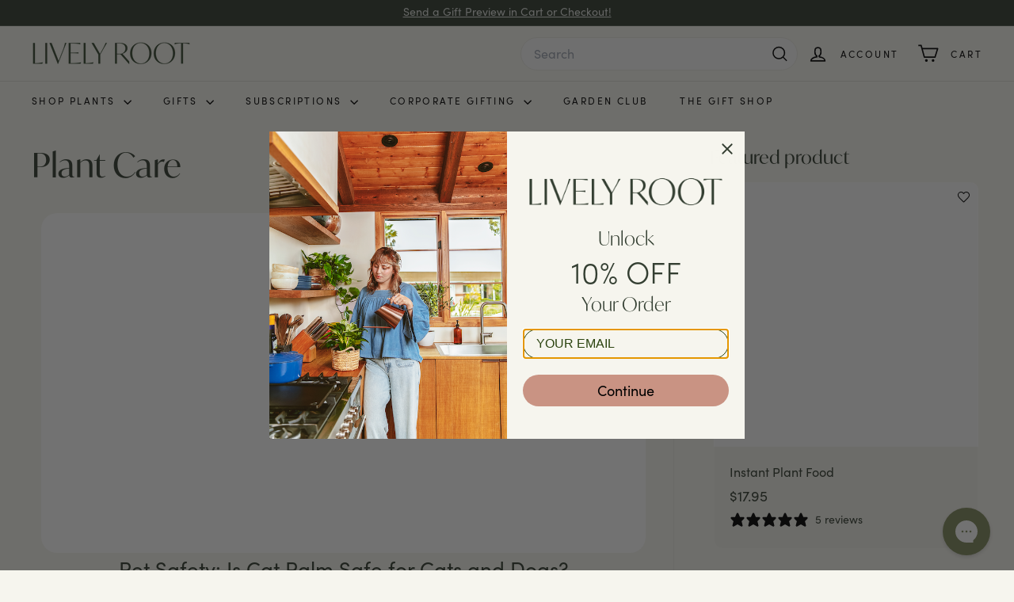

--- FILE ---
content_type: text/html; charset=utf-8
request_url: https://www.livelyroot.com/?section_id=cart-ajax
body_size: 1649
content:
<div id="shopify-section-cart-ajax" class="shopify-section">



<div
  class="cart__items"
  data-count="0"
>
  
</div>

<div class="cart__discounts text-right hide">
  <div>
    
  </div>
</div>

<div class="cart__subtotal">
  

<span aria-hidden="true">$0.00</span>
<span class="visually-hidden">$0.00</span>
</div>

<span class="cart-link__bubble">
  <span class="cart-link__bubble-num">0</span>
</span>

<div class="cart-drawer__gwp">
  

</div>
<div class="cart__item-row cart-recommendations" data-location="drawer">
    <div class="h3 h3--mobile cart__recommended-title text-center">
      


Goes great with


    </div>
    <div
      class="new-grid product-grid scrollable-grid"
      data-view="small"
    >

<div
  class="
    grid-item grid-product  grid-product-image-breathing-room--false
    
    
  "
>
  <div
    class="product-grid-item"
    data-product-handle="house-plant-invigorator"
    data-product-id="6859881381970"
    data-product-grid-item
  >
    <div class="grid-item__content"><div class="grid-product__actions">

<is-land on:idle>
  <quick-add defer-hydration>
    <button
                    type="button" class="text-link quick-add-btn"
                    title="
                      


Add to cart

"
                    data-id="40199935983698"
                    data-single-variant-quick-add
                  >
                    <span class="btn btn--circle btn--icon">
                      


<svg
  xmlns="http://www.w3.org/2000/svg"
  aria-hidden="true"
  focusable="false"
  role="presentation"
  class="icon icon-plus icon--line"
  viewbox="0 0 64 64"
  width="20"
  height="20"
>
  <path d="M32 9v46m23-23H9" fill="none" stroke="currentColor" />
</svg>


                      <span class="icon__fallback-text visually-hidden">
                        


Add to cart


                      </span>
                    </span>
                  </button>
  </quick-add>

  <template data-island>
    <script type="module">
      import 'components/quick-add'
    </script>
  </template>
</is-land>

</div><a href="/products/house-plant-invigorator" class="grid-item__link">
        

        <div class="grid-product__image-wrap">
          <div class="grid-product__tags"></div><div
              class="grid__image-ratio grid__image-ratio--square"
            >



<is-land on:visible data-image-type=""><img src="//www.livelyroot.com/cdn/shop/products/HousePlant_invigorator_1.jpg?v=1650494536&amp;width=900" alt="" srcset="//www.livelyroot.com/cdn/shop/products/HousePlant_invigorator_1.jpg?v=1650494536&amp;width=160 160w, //www.livelyroot.com/cdn/shop/products/HousePlant_invigorator_1.jpg?v=1650494536&amp;width=200 200w, //www.livelyroot.com/cdn/shop/products/HousePlant_invigorator_1.jpg?v=1650494536&amp;width=280 280w, //www.livelyroot.com/cdn/shop/products/HousePlant_invigorator_1.jpg?v=1650494536&amp;width=360 360w, //www.livelyroot.com/cdn/shop/products/HousePlant_invigorator_1.jpg?v=1650494536&amp;width=540 540w, //www.livelyroot.com/cdn/shop/products/HousePlant_invigorator_1.jpg?v=1650494536&amp;width=720 720w, //www.livelyroot.com/cdn/shop/products/HousePlant_invigorator_1.jpg?v=1650494536&amp;width=900 900w" width="900" height="1124.588163514338" loading="lazy" class=" image-style--square
 image-element" sizes="150px" data-animate="fadein">
  

  
  
</is-land>
</div>

            <div class="grid-product__secondary-image small--hide">


<is-land on:visible data-image-type=""><img src="//www.livelyroot.com/cdn/shop/products/HousePlant_invigorator_1.jpg?v=1650494536&amp;width=1000" alt="House Plant Invigorator" srcset="//www.livelyroot.com/cdn/shop/products/HousePlant_invigorator_1.jpg?v=1650494536&amp;width=360 360w, //www.livelyroot.com/cdn/shop/products/HousePlant_invigorator_1.jpg?v=1650494536&amp;width=540 540w, //www.livelyroot.com/cdn/shop/products/HousePlant_invigorator_1.jpg?v=1650494536&amp;width=720 720w, //www.livelyroot.com/cdn/shop/products/HousePlant_invigorator_1.jpg?v=1650494536&amp;width=1000 1000w" width="1000" height="1249.54240390482" loading="lazy" class="image-style--square
 image-element" sizes="150px" data-animate="fadein">
  

  
  
</is-land>
</div></div>

        <div class="grid-item__meta">
          <div class="grid-item__meta-main"><div class="grid-product__title">House Plant Invigorator</div></div>
          <div class="grid-item__meta-secondary">
            <div class="grid-product__price"><span class="grid-product__price--current grid-product__price--novaries">
<span aria-hidden="true">$5.00</span>
<span class="visually-hidden">$5.00</span>
</span></div>
          </div>
          

        </div>
      </a></div>
  </div>
</div>

<div
  class="
    grid-item grid-product  grid-product-image-breathing-room--false
    
    
  "
>
  <div
    class="product-grid-item"
    data-product-handle="instant-plant-food"
    data-product-id="7399033995346"
    data-product-grid-item
  >
    <div class="grid-item__content"><div class="grid-product__actions">

<is-land on:idle>
  <quick-add defer-hydration>
    <button
                    type="button" class="text-link quick-add-btn"
                    title="
                      


Add to cart

"
                    data-id="41242731741266"
                    data-single-variant-quick-add
                  >
                    <span class="btn btn--circle btn--icon">
                      


<svg
  xmlns="http://www.w3.org/2000/svg"
  aria-hidden="true"
  focusable="false"
  role="presentation"
  class="icon icon-plus icon--line"
  viewbox="0 0 64 64"
  width="20"
  height="20"
>
  <path d="M32 9v46m23-23H9" fill="none" stroke="currentColor" />
</svg>


                      <span class="icon__fallback-text visually-hidden">
                        


Add to cart


                      </span>
                    </span>
                  </button>
  </quick-add>

  <template data-island>
    <script type="module">
      import 'components/quick-add'
    </script>
  </template>
</is-land>

</div><a href="/products/instant-plant-food" class="grid-item__link">
        

        <div class="grid-product__image-wrap">
          <div class="grid-product__tags"></div><div
              class="grid__image-ratio grid__image-ratio--square"
            >



<is-land on:visible data-image-type=""><img src="//www.livelyroot.com/cdn/shop/files/IPFPIC1.jpg?v=1729811773&amp;width=900" alt="" srcset="//www.livelyroot.com/cdn/shop/files/IPFPIC1.jpg?v=1729811773&amp;width=160 160w, //www.livelyroot.com/cdn/shop/files/IPFPIC1.jpg?v=1729811773&amp;width=200 200w, //www.livelyroot.com/cdn/shop/files/IPFPIC1.jpg?v=1729811773&amp;width=280 280w, //www.livelyroot.com/cdn/shop/files/IPFPIC1.jpg?v=1729811773&amp;width=360 360w, //www.livelyroot.com/cdn/shop/files/IPFPIC1.jpg?v=1729811773&amp;width=540 540w, //www.livelyroot.com/cdn/shop/files/IPFPIC1.jpg?v=1729811773&amp;width=720 720w, //www.livelyroot.com/cdn/shop/files/IPFPIC1.jpg?v=1729811773&amp;width=900 900w" width="900" height="900.0" loading="lazy" class=" image-style--square
 image-element" sizes="150px" data-animate="fadein">
  

  
  
</is-land>
</div>

            <div class="grid-product__secondary-image small--hide">


<is-land on:visible data-image-type=""><img src="//www.livelyroot.com/cdn/shop/files/IPFPIC1.jpg?v=1729811773&amp;width=1000" alt="Instant Plant Food" srcset="//www.livelyroot.com/cdn/shop/files/IPFPIC1.jpg?v=1729811773&amp;width=360 360w, //www.livelyroot.com/cdn/shop/files/IPFPIC1.jpg?v=1729811773&amp;width=540 540w, //www.livelyroot.com/cdn/shop/files/IPFPIC1.jpg?v=1729811773&amp;width=720 720w, //www.livelyroot.com/cdn/shop/files/IPFPIC1.jpg?v=1729811773&amp;width=1000 1000w" width="1000" height="1000.0" loading="lazy" class="image-style--square
 image-element" sizes="150px" data-animate="fadein">
  

  
  
</is-land>
</div></div>

        <div class="grid-item__meta">
          <div class="grid-item__meta-main"><div class="grid-product__title">Instant Plant Food</div></div>
          <div class="grid-item__meta-secondary">
            <div class="grid-product__price"><span class="grid-product__price--current grid-product__price--novaries">
<span aria-hidden="true">$17.95</span>
<span class="visually-hidden">$17.95</span>
</span></div>
          </div>
          

        </div>
      </a></div>
  </div>
</div>

<div
  class="
    grid-item grid-product  grid-product-image-breathing-room--false
    
    
  "
>
  <div
    class="product-grid-item"
    data-product-handle="leaflet®-lively-root"
    data-product-id="7497838329938"
    data-product-grid-item
  >
    <div class="grid-item__content"><div class="grid-product__actions">

<is-land on:idle>
  <quick-add defer-hydration>
    <button
                    type="button" class="text-link quick-add-btn"
                    title="
                      


Add to cart

"
                    data-id="42182887964754"
                    data-single-variant-quick-add
                  >
                    <span class="btn btn--circle btn--icon">
                      


<svg
  xmlns="http://www.w3.org/2000/svg"
  aria-hidden="true"
  focusable="false"
  role="presentation"
  class="icon icon-plus icon--line"
  viewbox="0 0 64 64"
  width="20"
  height="20"
>
  <path d="M32 9v46m23-23H9" fill="none" stroke="currentColor" />
</svg>


                      <span class="icon__fallback-text visually-hidden">
                        


Add to cart


                      </span>
                    </span>
                  </button>
  </quick-add>

  <template data-island>
    <script type="module">
      import 'components/quick-add'
    </script>
  </template>
</is-land>

</div><a href="/products/leaflet%C2%AE-lively-root" class="grid-item__link">
        

        <div class="grid-product__image-wrap">
          <div class="grid-product__tags"></div><div
              class="grid__image-ratio grid__image-ratio--square"
            >



<is-land on:visible data-image-type=""><img src="//www.livelyroot.com/cdn/shop/files/Krado_r1_04J_9251-fotor-20260107215737.jpg?v=1767851880&amp;width=900" alt="" srcset="//www.livelyroot.com/cdn/shop/files/Krado_r1_04J_9251-fotor-20260107215737.jpg?v=1767851880&amp;width=160 160w, //www.livelyroot.com/cdn/shop/files/Krado_r1_04J_9251-fotor-20260107215737.jpg?v=1767851880&amp;width=200 200w, //www.livelyroot.com/cdn/shop/files/Krado_r1_04J_9251-fotor-20260107215737.jpg?v=1767851880&amp;width=280 280w, //www.livelyroot.com/cdn/shop/files/Krado_r1_04J_9251-fotor-20260107215737.jpg?v=1767851880&amp;width=360 360w, //www.livelyroot.com/cdn/shop/files/Krado_r1_04J_9251-fotor-20260107215737.jpg?v=1767851880&amp;width=540 540w, //www.livelyroot.com/cdn/shop/files/Krado_r1_04J_9251-fotor-20260107215737.jpg?v=1767851880&amp;width=720 720w, //www.livelyroot.com/cdn/shop/files/Krado_r1_04J_9251-fotor-20260107215737.jpg?v=1767851880&amp;width=900 900w" width="900" height="900.0" loading="lazy" class=" image-style--square
 image-element" sizes="150px" data-animate="fadein">
  

  
  
</is-land>
</div>

            <div class="grid-product__secondary-image small--hide">


<is-land on:visible data-image-type=""><img src="//www.livelyroot.com/cdn/shop/files/Krado_r1_04J_9251-fotor-20260107215737.jpg?v=1767851880&amp;width=1000" alt="Leaflet® Plant Monitor" srcset="//www.livelyroot.com/cdn/shop/files/Krado_r1_04J_9251-fotor-20260107215737.jpg?v=1767851880&amp;width=360 360w, //www.livelyroot.com/cdn/shop/files/Krado_r1_04J_9251-fotor-20260107215737.jpg?v=1767851880&amp;width=540 540w, //www.livelyroot.com/cdn/shop/files/Krado_r1_04J_9251-fotor-20260107215737.jpg?v=1767851880&amp;width=720 720w, //www.livelyroot.com/cdn/shop/files/Krado_r1_04J_9251-fotor-20260107215737.jpg?v=1767851880&amp;width=1000 1000w" width="1000" height="1000.0" loading="lazy" class="image-style--square
 image-element" sizes="150px" data-animate="fadein">
  

  
  
</is-land>
</div></div>

        <div class="grid-item__meta">
          <div class="grid-item__meta-main"><div class="grid-product__title">Leaflet® Plant Monitor</div></div>
          <div class="grid-item__meta-secondary">
            <div class="grid-product__price"><span class="grid-product__price--current grid-product__price--novaries">
<span aria-hidden="true">$68.00</span>
<span class="visually-hidden">$68.00</span>
</span></div>
          </div>
          

        </div>
      </a></div>
  </div>
</div></div>
  </div>
</div>

--- FILE ---
content_type: text/javascript
request_url: https://www.livelyroot.com/cdn/shop/t/655/assets/section-care-guide.js?v=157974784152026275631746357586
body_size: 263
content:
import{HTMLThemeElement}from"@archetype-themes/custom-elements/theme-element";class CareGuideProductRecommendations extends HTMLThemeElement{connectedCallback(){this.similarPlantsWrapperEl=this.querySelector(".js-similar-plants-wrapper"),this.similarPlantsEl=this.querySelector(".js-similar-plants"),this.productCategoryMappingsEl=this.querySelector("[data-product-mappings-plants]"),this._fetchRecommendations()}_fetchRecommendations(){const recommendationsEl=this,baseUrl=recommendationsEl.dataset.productRecommendationsUrl,productId=recommendationsEl.dataset.productId;if(!baseUrl||!productId){console.error("Product recommendations URL or Product ID is missing");return}const requestUrl=`${baseUrl}.json?product_id=${productId}`;window.fetch(requestUrl).then(response=>{if(!response.ok){console.error("Failed to fetch recommendations:",response.statusText);return}return response.json()}).then(data=>{data?.products?.length?this._processProducts(data.products):console.warn("No products found in the response")}).catch(error=>{console.error("Error fetching recommendations:",error)})}_processProducts(products){let filteredProducts=products;const excludedTags=["pot","pots & planters","pots"];if(filteredProducts=filteredProducts.filter(product=>!product.tags.some(tag=>excludedTags.includes(tag))),this.productCategoryMappingsEl){let plantTypes=this.productCategoryMappingsEl.dataset.productMappingsPlants;plantTypes&&(plantTypes=plantTypes.split(","),filteredProducts=products.filter(product=>plantTypes.includes(product.type)))}else console.warn("No product category mappings found");filteredProducts=filteredProducts.slice(0,4),filteredProducts.length?this._renderRecommendedProducts(filteredProducts):console.warn("No products match the filter criteria")}_renderRecommendedProducts(products){this.similarPlantsEl.innerHTML="";const fetchProductView=productHandle=>new Promise((resolve,reject)=>{const url=`/products/${productHandle}?view=grid-item`;window.fetch(url,{method:"GET"}).then(response=>{response.text().then(text=>{resolve(text)}).catch(error=>{reject(error)})}).catch(err=>{console.error("Error fetching product view:",err)})}),promises=products.map(product=>fetchProductView(product.handle));Promise.all(promises).then(results=>{results.forEach(markup=>{const wrapper=document.createElement("div");wrapper.innerHTML=markup,this.similarPlantsEl.appendChild(wrapper.firstElementChild)}),this.similarPlantsWrapperEl.classList.remove("hidden")}).catch(err=>{console.error("Error rendering recommended products:",err)})}_formatPrice(priceInCents){const dollars=Math.floor(priceInCents/100),cents=(priceInCents%100).toString().padStart(2,"0");return`
      <span aria-hidden="true" class="grid-product__price--from">
        <span>from</span> $${dollars}<sup>${cents}</sup>
      </span>
    `}}customElements.define("care-guide-product-recommendations",CareGuideProductRecommendations);
//# sourceMappingURL=/cdn/shop/t/655/assets/section-care-guide.js.map?v=157974784152026275631746357586


--- FILE ---
content_type: text/javascript
request_url: https://www.livelyroot.com/cdn/shop/t/655/assets/globals.js?v=58653284563379035711768365285
body_size: -131
content:
import{EVENTS}from"./events.js";import{addToCart,getCart}from"./cart.js";import"./embedded-care-guide.js";import"./embedded-product.js";import"./embedded-quiz.js";const handleAutoAddGwp=async()=>{const autoAddSaleCampaigns=window.__autoAddSaleCampaigns__;if(!autoAddSaleCampaigns?.length)return;const cart=await getCart(),cartTotal=cart.total_price/100,{cartThreshold,minPurchaseQuantity,variantId,variantQuantity,applicableProductTypes}=autoAddSaleCampaigns[0];let autoAddApplicable=!1;if(!cart.items.find(cartItem=>cartItem.variant_id===variantId)){if(cartThreshold)cartTotal>=cartThreshold&&(autoAddApplicable=!0);else if(minPurchaseQuantity){let currentApplicableItemsQuantity=0;cart.items.forEach(item=>{applicableProductTypes.includes(item.product_type)&&(currentApplicableItemsQuantity+=item.quantity)}),currentApplicableItemsQuantity>=minPurchaseQuantity&&(autoAddApplicable=!0)}autoAddApplicable&&(await addToCart({items:[{id:variantId,quantity:variantQuantity||1}]}),document.dispatchEvent(new CustomEvent("cart:build")))}},initAutoAddSaleCampaigns=()=>{document.addEventListener(EVENTS.ajaxProductAdded,handleAutoAddGwp)},init=()=>{initAutoAddSaleCampaigns()},getIntelligemsExperimentTestGroup=experimentId=>{try{return window.igData?.user.getTestGroup(experimentId)}catch(err){console.log("Error determining experiment",err)}return null};window.__getExperimentTestGroup__=getIntelligemsExperimentTestGroup,init();
//# sourceMappingURL=/cdn/shop/t/655/assets/globals.js.map?v=58653284563379035711768365285


--- FILE ---
content_type: text/javascript
request_url: https://www.livelyroot.com/cdn/shop/t/655/assets/store-availability.js?v=3599424513449990531743146367
body_size: -269
content:
import Modals from"@archetype-themes/modules/modal";import{EVENTS}from"@archetype-themes/utils/events";import Drawers from"@archetype-themes/modules/drawers";class StoreAvailability extends HTMLElement{constructor(){super(),this.selectors={drawerOpenBtn:".js-drawer-open-availability",modalOpenBtn:".js-modal-open-availability",productTitle:"[data-availability-product-title]"},this.baseUrl=this.dataset.baseUrl,this.productTitle=this.dataset.productName,this.variantId=this.dataset.variantId}connectedCallback(){this.abortController=new AbortController,this.updateContent(this.variantId),document.addEventListener(`${EVENTS.variantChange}:${this.dataset.sectionId}:${this.dataset.productId}`,this.handleVariantChange.bind(this),{signal:this.abortController.signal})}handleVariantChange({detail}){const{variant}=detail;variant&&this.updateContent(variant.id)}updateContent(variantId){const variantSectionUrl=`${this.baseUrl}/variants/${variantId}/?section_id=store-availability`;fetch(variantSectionUrl).then(response=>response.text()).then(html=>{if(html.trim()===""){this.innerHTML="";return}this.innerHTML=html,this.innerHTML=this.firstElementChild.innerHTML,this.querySelector(this.selectors.drawerOpenBtn)&&(this.drawer=new Drawers("StoreAvailabilityDrawer","availability")),this.querySelector(this.selectors.modalOpenBtn)&&(this.modal=new Modals("StoreAvailabilityModal","availability"));const title=this.querySelector(this.selectors.productTitle);title&&(title.textContent=this.productTitle)})}}customElements.define("store-availability",StoreAvailability);
//# sourceMappingURL=/cdn/shop/t/655/assets/store-availability.js.map?v=3599424513449990531743146367


--- FILE ---
content_type: text/javascript
request_url: https://www.livelyroot.com/cdn/shop/t/655/assets/section-care-guide.js?v=157974784152026275631746357586
body_size: 246
content:
import{HTMLThemeElement}from"@archetype-themes/custom-elements/theme-element";class CareGuideProductRecommendations extends HTMLThemeElement{connectedCallback(){this.similarPlantsWrapperEl=this.querySelector(".js-similar-plants-wrapper"),this.similarPlantsEl=this.querySelector(".js-similar-plants"),this.productCategoryMappingsEl=this.querySelector("[data-product-mappings-plants]"),this._fetchRecommendations()}_fetchRecommendations(){const recommendationsEl=this,baseUrl=recommendationsEl.dataset.productRecommendationsUrl,productId=recommendationsEl.dataset.productId;if(!baseUrl||!productId){console.error("Product recommendations URL or Product ID is missing");return}const requestUrl=`${baseUrl}.json?product_id=${productId}`;window.fetch(requestUrl).then(response=>{if(!response.ok){console.error("Failed to fetch recommendations:",response.statusText);return}return response.json()}).then(data=>{data?.products?.length?this._processProducts(data.products):console.warn("No products found in the response")}).catch(error=>{console.error("Error fetching recommendations:",error)})}_processProducts(products){let filteredProducts=products;const excludedTags=["pot","pots & planters","pots"];if(filteredProducts=filteredProducts.filter(product=>!product.tags.some(tag=>excludedTags.includes(tag))),this.productCategoryMappingsEl){let plantTypes=this.productCategoryMappingsEl.dataset.productMappingsPlants;plantTypes&&(plantTypes=plantTypes.split(","),filteredProducts=products.filter(product=>plantTypes.includes(product.type)))}else console.warn("No product category mappings found");filteredProducts=filteredProducts.slice(0,4),filteredProducts.length?this._renderRecommendedProducts(filteredProducts):console.warn("No products match the filter criteria")}_renderRecommendedProducts(products){this.similarPlantsEl.innerHTML="";const fetchProductView=productHandle=>new Promise((resolve,reject)=>{const url=`/products/${productHandle}?view=grid-item`;window.fetch(url,{method:"GET"}).then(response=>{response.text().then(text=>{resolve(text)}).catch(error=>{reject(error)})}).catch(err=>{console.error("Error fetching product view:",err)})}),promises=products.map(product=>fetchProductView(product.handle));Promise.all(promises).then(results=>{results.forEach(markup=>{const wrapper=document.createElement("div");wrapper.innerHTML=markup,this.similarPlantsEl.appendChild(wrapper.firstElementChild)}),this.similarPlantsWrapperEl.classList.remove("hidden")}).catch(err=>{console.error("Error rendering recommended products:",err)})}_formatPrice(priceInCents){const dollars=Math.floor(priceInCents/100),cents=(priceInCents%100).toString().padStart(2,"0");return`
      <span aria-hidden="true" class="grid-product__price--from">
        <span>from</span> $${dollars}<sup>${cents}</sup>
      </span>
    `}}customElements.define("care-guide-product-recommendations",CareGuideProductRecommendations);
//# sourceMappingURL=/cdn/shop/t/655/assets/section-care-guide.js.map?v=157974784152026275631746357586


--- FILE ---
content_type: text/javascript
request_url: https://www.livelyroot.com/cdn/shop/t/655/assets/custom-engraving.js?v=134069975827707623341750399733
body_size: 1272
content:
import{HTMLThemeElement}from"@archetype-themes/custom-elements/theme-element";import{EVENTS}from"@archetype-themes/utils/events";import Modals from"@archetype-themes/modules/modal";import{EnabledDesigns,DesignSwatches,designOptionsConfig,DesignOptions,Designs,DesignLabels}from"./custom-engraving-constants.js";import EngravingCanvas from"./custom-engraving-canvas.js";class CustomEngravingPopup extends HTMLThemeElement{connectedCallback(){super.connectedCallback(),!(!this||!document.querySelector('input[value="Custom Pot"]+.variant__button-label-wrapper > label'))&&(this.modal=new Modals(this.getAttribute("id"),"custom-engraving",{trapFocus:!Shopify.designMode}),this.customOptionsWrapper=this.querySelector(".js-engraving-custom-options"),this.customTextInput=this.querySelector(".js-engraving-custom-text"),this.customTextInput2=this.querySelector(".js-engraving-custom-text-2"),this.designInputCtr=this.querySelector(".js-engraving-design-options"),this.dateInputCtr=this.querySelector(".js-engraving-date-picker"),this.potColorsEl=this.querySelector(".js-engraving-color-options"),this.selectedDesignInfoEl=this.querySelector(".js-selected-engraving-design"),this.selectedPotColorEl=this.querySelector(".js-selected-engraving-pot-color"),this.form=this.querySelector(".custom-engraving-form"),this.atcBtn=this.querySelector(".js-engraving-atc"),this.initEngravingExperience())}async initEngravingExperience(){this.addListeners(),this.updateColorOptions(),this.initDesignOptions(),this.canvas=await EngravingCanvas(this.querySelector(".engraving-visualizer__canvas")),this.picker=new easepick.create({element:this.dateInputCtr,format:"MM.DD.YYYY",plugins:["AmpPlugin"],AmpPlugin:{dropdown:{months:!0,years:!0},resetButton:!0},css:["https://cdn.jsdelivr.net/npm/@easepick/core@1.2.1/dist/index.css"]}),this.picker.on("select",this.refresh),this.picker.on("clear",this.refresh),this.refresh()}updateColorOptions(){const selectedPotSize=document.querySelector('[data-option="product-option-size"] input:checked').value;this.potColorsEl.querySelectorAll(".engraving-visualizer-option").forEach(colorOption=>{colorOption.classList.toggle("visually-hidden",colorOption.dataset.potSize!==selectedPotSize)});const firstColorOption=this.potColorsEl.querySelector(".engraving-visualizer-option:not(.visually-hidden)");firstColorOption&&(firstColorOption.querySelector("input").checked=!0,this.selectedPotColorEl.innerText=firstColorOption.querySelector("input").dataset.title)}initDesignOptions(){let markup="";EnabledDesigns.forEach((design,index)=>{const swatch=DesignSwatches[design];markup+=`
        <div class="engraving-design-option">
          <input type="radio" name="_engravedDesign" id="${design}" value="${design}" ${index==0?'checked="checked"':""}>
          <label for="${design}">
            <img src="${swatch}" />
          </label>
        </div>
      `}),this.designInputCtr.innerHTML=markup}parseDateValue(){return this.dateInputCtr.value||""}getEngravingConfig=()=>({potColor:this.potColorsEl.querySelector("input:checked").value,engravingDesign:this.designInputCtr.querySelector("input:checked").value,customText:this.customTextInput.value,customText2:this.customTextInput2.value,customDate:this.parseDateValue()});addListeners(){const variantPicker=document.querySelector(".block-variant-picker"),customPotSelector=document.querySelector('input[value="Custom Pot"]+.variant__button-label-wrapper > label');customPotSelector&&(this.abortController=new AbortController,this.refresh=this.refresh.bind(this),this.handleDesignChange=this.handleDesignChange.bind(this),this.handleTextInput=this.handleTextInput.bind(this),this.handleTextInputFocus=this.handleTextInputFocus.bind(this),this.handlePotColorChange=this.handlePotColorChange.bind(this),this.enableEngravingExperience=this.enableEngravingExperience.bind(this),this.handleVariantChange=this.handleVariantChange.bind(this),this.handleFormSubmit=this.handleFormSubmit.bind(this),document.addEventListener(`${EVENTS.variantChange}:${this.dataset.sectionId}:${this.dataset.productId}`,this.handleVariantChange,{signal:this.abortController.signal}),customPotSelector.addEventListener("click",this.enableEngravingExperience,{signal:this.abortController.signal}),this.designInputCtr.addEventListener("change",this.handleDesignChange,{signal:this.abortController.signal}),this.customTextInput.addEventListener("input",this.refresh,{signal:this.abortController.signal}),this.customTextInput.addEventListener("focus",this.handleTextInputFocus,{signal:this.abortController.signal}),this.customTextInput2.addEventListener("focus",this.handleTextInputFocus,{signal:this.abortController.signal}),this.customTextInput2.addEventListener("input",this.refresh,{signal:this.abortController.signal}),this.potColorsEl.addEventListener("change",this.handlePotColorChange,{signal:this.abortController.signal}),this.atcBtn.addEventListener("click",this.handleFormSubmit,{signal:this.abortController.signal}))}handleVariantChange({detail}){const{variant}=detail;variant.options[1]==="Custom Pot"&&this.enableEngravingExperience()}enableEngravingExperience(){this.updateColorOptions(),this.refresh(),this.modal.open()}updateCustomisationOptions(selectedDesign){const config=designOptionsConfig[selectedDesign];config===DesignOptions.DATE_AND_TEXT?(this.customOptionsWrapper.classList.remove("hide"),this.customTextInput.classList.remove("hide"),this.customTextInput2.classList.add("hide"),this.dateInputCtr.classList.remove("hide")):config===DesignOptions.DATE_ONLY?(this.customOptionsWrapper.classList.remove("hide"),this.customTextInput.classList.add("hide"),this.customTextInput2.classList.add("hide"),this.dateInputCtr.classList.remove("hide")):config===DesignOptions.CUSTOM?(this.customOptionsWrapper.classList.remove("hide"),this.customTextInput.classList.remove("hide"),this.customTextInput2.classList.remove("hide"),this.dateInputCtr.classList.remove("hide")):config===DesignOptions.NONE&&(this.customTextInput.value="",this.customTextInput2.value="",this.dateInputCtr.value="",this.customOptionsWrapper.classList.add("hide"),this.customTextInput.classList.add("hide"),this.customTextInput2.classList.add("hide"),this.dateInputCtr.classList.add("hide"))}refresh(){this.canvas.refreshDesignAndText(this.getEngravingConfig())}handleDesignChange(e){const selectedDesign=e.target.value;this.customTextInput.hasAttribute("is-dirty")||(selectedDesign!==Designs.CUSTOM_TEXT?this.customTextInput.value="":this.customTextInput.value="Sample Text 1"),this.selectedDesignInfoEl.innerText=DesignLabels[selectedDesign],this.updateCustomisationOptions(selectedDesign),this.refresh()}handleTextInput(){}handlePotColorChange(){}async handleFormSubmit(e){e.preventDefault(),e.stopPropagation();const formData=new FormData;formData.set("id",document.querySelector('[name="id"]').value);const engravingDesign=this.designInputCtr.querySelector("input:checked").value;let engravingSummary=`Design: ${engravingDesign}`;const engravingDate=this.parseDateValue();formData.set("properties[_engravedDesign]",engravingDesign),this.customTextInput.value&&!this.customTextInput.value.includes("Sample Text")&&(formData.set("properties[_engravedText]",this.customTextInput.value),engravingSummary+=`, Text: ${this.customTextInput.value}`),this.customTextInput2.value&&!this.customTextInput2.value.includes("Sample Text")&&(formData.set("properties[_engravedText2]",this.customTextInput2.value),engravingSummary+=`, Text 2: ${this.customTextInput2.value}`),engravingDate&&(formData.set("properties[_engravedDate]",engravingDate),engravingSummary+=`, Date: ${engravingDate}`),formData.set("properties[Engraving]",engravingSummary),formData.set("sections","cart-ajax"),this.atcBtn.classList.add("btn--loading");const response=await(await fetch(`${window.Shopify.routes.root}cart/add.js`,{method:"POST",headers:{"X-Requested-With":"XMLHttpRequest"},body:formData})).json();this.atcBtn.classList.remove("btn--loading"),this.dispatchEvent(new CustomEvent(EVENTS.ajaxProductAdded,{bubbles:!0,detail:{product:response}}))}handleTextInputFocus(e){const customTextInput=e.target;customTextInput.hasAttribute("is-dirty")||(customTextInput.value="",customTextInput.setAttribute("is-dirty","true"),this.refresh())}}customElements.define("custom-engraving",CustomEngravingPopup);
//# sourceMappingURL=/cdn/shop/t/655/assets/custom-engraving.js.map?v=134069975827707623341750399733


--- FILE ---
content_type: text/javascript
request_url: https://www.livelyroot.com/cdn/shop/t/655/assets/embedded-product.js
body_size: -537
content:
const renderProduct=async productEmbedEl=>{const productHandle=productEmbedEl.dataset.lrEmbedProduct;try{const url=`/products/${productHandle}?view=grid-item`,res=await fetch(url);if(!res.ok)return;const html=await res.text();productEmbedEl.innerHTML=html,productEmbedEl.classList.add("embedded-product-wrapper")}catch{console.error(`Error embedding product with handle ${this.productHandle}`)}};document.addEventListener("DOMContentLoaded",function(){document.querySelectorAll("[data-lr-embed-product]").forEach(el=>renderProduct(el))});
//# sourceMappingURL=/cdn/shop/t/655/assets/embedded-product.js.map


--- FILE ---
content_type: text/javascript
request_url: https://www.livelyroot.com/cdn/shop/t/655/assets/gifting-portal.js?v=93310566790849335661755618712
body_size: 314
content:
const GET_GIFTING_INFO="https://api.livelyroot.com/giftinginfo",FULFILLMENT_JOURNEY=["CONFIRMED","IN_TRANSIT","OUT_FOR_DELIVERY","DELIVERED"];class GiftingPortal extends HTMLElement{connectedCallback(){this.abortController=new AbortController,this.giftInfoWrapper=this.querySelector(".js-gifting-info-wrapper"),this.giftSenderName=this.querySelector(".js-gift-sender-name"),this.arrivalDateWrapper=this.querySelector(".js-gift-arrival-date-wrapper"),this.arrivalDate=this.querySelector(".js-gift-arrival-date"),this.giftMessage=this.querySelector(".js-gift-message"),this.trackingLinks=this.querySelectorAll(".js-tracking-link"),this.giftDeliveryStatus=this.querySelector(".js-gift-delivery-status"),this.init()}async init(){const token=new URL(window.location).searchParams.get("token");if(!token)return;let res=null;try{res=await(await fetch(`${GET_GIFTING_INFO}?token=${token}`)).json()}catch(err){console.error("Error fetching gifting info",err)}if(!res)return;const customAttributes=res.customAttributes,findAttributeValue=k=>customAttributes.find(({key,value})=>k===key)?.value||null,giftSender=findAttributeValue("gift_from")||res.customer.displayName,giftMessage=findAttributeValue("gift_message"),orderFulfillments=res.fulfillments,fulfillment=orderFulfillments[0];let actualDeliveryDate=null;fulfillment?.displayStatus==="DELIVERED"&&(actualDeliveryDate=fulfillment.deliveredAt);const pdqDeliveryDate=findAttributeValue("PDQ Latest Delivery Promise Date"),orderStatusPage=res.statusPageUrl;this.giftSenderName.innerText=giftSender,this.giftMessage.innerText=giftMessage,this.giftInfoWrapper.classList.remove("hide");let arrivalDate=null;orderFulfillments.length&&(arrivalDate=orderFulfillments.find(f=>f.estimatedDeliveryAt)?.estimatedDeliveryAt);const estimatedDeliveryDate=arrivalDate||pdqDeliveryDate;actualDeliveryDate?(this.arrivalDateWrapper.innerText=`Delivered on ${new Date(actualDeliveryDate).toLocaleDateString()}`,this.arrivalDateWrapper.classList.remove("hide")):estimatedDeliveryDate&&(this.arrivalDate.innerText=new Date(estimatedDeliveryDate).toLocaleDateString(),this.arrivalDateWrapper.classList.remove("hide"));let trackingUrl=null;orderFulfillments.length>1?trackingUrl=orderStatusPage:trackingUrl=fulfillment?.trackingInfo[0]?.url||orderStatusPage,this.trackingLinks.forEach(t=>{t.href=trackingUrl}),actualDeliveryDate&&(this.giftDeliveryStatus.innerText="has been delivered"),this.updateTracker(fulfillment,res.shippingAddress,actualDeliveryDate,estimatedDeliveryDate)}updateTracker(fulfillment,shippingAddress,actualDeliveryDate,estimatedDeliveryDate){if(this.trackingDateWrapper=this.querySelector(".js-gift-tracking-date-wrapper"),this.trackingDate=this.querySelector(".js-gift-tracking-date"),this.giftTracker=this.querySelector(".js-gift-tracker"),this.shippingAddress=this.querySelector(".js-shipping-address"),actualDeliveryDate?this.trackingDateWrapper.innerText=`Delivered on ${new Date(actualDeliveryDate).toLocaleDateString()}`:estimatedDeliveryDate?this.trackingDate.innerText=new Date(estimatedDeliveryDate).toLocaleDateString():this.trackingDate.innerText="Not yet available",!fulfillment)return;const fulfilmentJourneyIndex=FULFILLMENT_JOURNEY.indexOf(fulfillment.displayStatus);this.shippingAddress.innerText=`
      ${shippingAddress.name}
      ${shippingAddress.address1} ${shippingAddress.address2||""}
      ${shippingAddress.city} ${shippingAddress.provinceCode||""} ${shippingAddress.province} ${shippingAddress.zip}
    `,this.giftTracker.innerHTML=`
      <div class="order-tracking ${fulfilmentJourneyIndex>=0?"completed":""}">
        <span class="is-complete"></span>
        <p>Confirmed</p>
      </div>
      <div class="order-tracking ${fulfilmentJourneyIndex>=1?"completed":""}">
        <span class="is-complete"></span>
        <p>Shipped</p>
      </div>
      <div class="order-tracking ${fulfilmentJourneyIndex>=2?"completed":""}">
        <span class="is-complete"></span>
        <p>Out for delivery</p>
      </div>
      <div class="order-tracking ${fulfilmentJourneyIndex>=3?"completed":""}">
        <span class="is-complete"></span>
        <p>Delivered</p>
      </div>
    `}disconnectedCallback(){this.abortController.abort()}}customElements.define("gifting-portal",GiftingPortal);
//# sourceMappingURL=/cdn/shop/t/655/assets/gifting-portal.js.map?v=93310566790849335661755618712


--- FILE ---
content_type: text/javascript
request_url: https://www.livelyroot.com/cdn/shop/t/655/assets/image-slider.js?v=159590656491684290281755772582
body_size: -139
content:
class ImageSlider extends HTMLElement{connectedCallback(){this.abortController=new AbortController,this.enableHorizontalDragScroll(),window.addEventListener("resize",()=>{this.enableHorizontalDragScroll()})}enableHorizontalDragScroll(){const container=this;if(!container||window.innerWidth<1024)return;let oldLeftPosition=0,pos={left:0,x:0};const mouseDownHandler=e=>{container.style.cursor="grabbing",container.style.userSelect="none",pos={left:container.scrollLeft,x:e.clientX},document.addEventListener("mousemove",mouseMoveHandler),document.addEventListener("mouseup",mouseUpHandler)},lerp=(start,end,t)=>start*(1-t)+end*t;let raf;const update=()=>{if(oldLeftPosition===0)return;const endPoint=oldLeftPosition>container.scrollLeft?oldLeftPosition-150:oldLeftPosition+150;container.scrollLeft=lerp(container.scrollLeft,endPoint,.05),raf=requestAnimationFrame(update),setTimeout(()=>{cancelAnimationFrame(raf)},200)},move=()=>{cancelAnimationFrame(raf),raf=requestAnimationFrame(update)},mouseMoveHandler=e=>{const dx=e.clientX-pos.x;oldLeftPosition=container.scrollLeft,container.scrollLeft=pos.left-dx,Math.abs(dx)>30&&(this.isBetweenDragAndClick=!0)},mouseUpHandler=()=>(container.style.cursor="grab",container.style.removeProperty("user-select"),move(),document.removeEventListener("mousemove",mouseMoveHandler),document.removeEventListener("mouseup",mouseUpHandler),!1);container.addEventListener("mousedown",mouseDownHandler)}disconnectedCallback(){this.abortController.abort()}}customElements.define("image-slider",ImageSlider);
//# sourceMappingURL=/cdn/shop/t/655/assets/image-slider.js.map?v=159590656491684290281755772582


--- FILE ---
content_type: text/javascript
request_url: https://www.livelyroot.com/cdn/shop/t/655/assets/section-main-search.js?v=82872654432187051371768365285
body_size: -386
content:
class SearchTabs extends HTMLElement{constructor(){super(),this.tabBtns=[],this.tabPanes=[]}connectedCallback(){this.tabBtns=this.querySelectorAll(".search-tab-btn"),this.tabPanes=this.querySelectorAll(".tab-pane"),this.tabBtns.length&&this.tabBtns.forEach(btn=>{btn.addEventListener("click",()=>{this.tabBtns.forEach(b=>{b.classList.remove("active"),b.setAttribute("aria-selected","false")}),this.tabPanes.forEach(pane2=>{pane2.classList.remove("active")}),btn.classList.add("active"),btn.setAttribute("aria-selected","true");const target=btn.getAttribute("aria-controls"),pane=this.querySelector("#"+target);pane?pane.classList.add("active"):console.warn("[SearchTabs] No pane found for:",target)})})}}customElements.define("search-tabs",SearchTabs);
//# sourceMappingURL=/cdn/shop/t/655/assets/section-main-search.js.map?v=82872654432187051371768365285


--- FILE ---
content_type: text/javascript
request_url: https://www.livelyroot.com/cdn/shop/t/655/assets/quiz-results.js?v=18074086297829757861747293747
body_size: 412
content:
import{HTMLThemeElement}from"@archetype-themes/custom-elements/theme-element";class QuizResults extends HTMLThemeElement{constructor(){super(),this.onRetryQuiz=this.onRetryQuiz.bind(this);const params=window.location.search.replace("?","").split("&");let tags;params.forEach(param=>{const pieces=param.split("=");pieces[0]==="tags"&&(tags=pieces[1])}),tags?(tags=decodeURI(tags).replaceAll("%2C",","),this.tags=tags,this.fetchResults(tags)):this.noResults("")}connectedCallback(){this._cacheElements(),this._bindEvents()}disconnectedCallback(){this._unbindEvents()}_cacheElements(){this.resultsContainer=this.querySelector("#results-container"),this.retryButton=this.querySelector("#retry-quiz-button"),this.addToCartButtons=this.querySelectorAll(".add-to-cart-button")}_bindEvents(){this.retryButton&&this.retryButton.addEventListener("click",this.onRetryQuiz)}_unbindEvents(){this.retryButton&&this.retryButton.removeEventListener("click",this.onRetryQuiz)}fetchResults(tags){const url=`https://searchanise.com/getresults?api_key=4S7N6n9z4y&output=json&suggestionsMaxResults=10&maxResults=30&restrictBy[tags]=${tags}&pages=false&categories=false&facets=true`,config={method:"GET",mode:"no-cors",headers:{"Content-Type":"application/json",Accept:"application/json"}};fetch(`${url}`,{config}).then(response=>response.json()).then(parsedResponse=>{parsedResponse.totalItems>=1?this.printResults(parsedResponse):this.noResults(tags)}).catch(e=>{console.error(e),this.noResults()})}noResults(tags){this.fetchResults("pet-safe"),this.querySelector("h1").innerText="Your results are in! These plants are an (almost) perfect match."}printResults(results){if(!results.items||!results.items.length){console.warn("No items found in results:",results),this.noResults(this.tags);return}const container=this.resultsContainer;container.innerHTML='<h4 class="h4" style="width: 100%; text-align: center">Loading matches...</h4>';const productViewPromises=results.items.map((item,index)=>{if(!item.link)return console.warn(`No link found for product at index ${index}:`,item),Promise.resolve("");const url=`${item.link}?view=grid-item`;return new Promise((resolve,reject)=>{window.fetch(url,{method:"GET"}).then(response=>{response.text().then(text=>{resolve(text)}).catch(error=>{reject(error)})}).catch(err=>{console.error("Error fetching product view:",err),reject(err)})})});Promise.all(productViewPromises).then(productMarkups=>{container.innerHTML="",productMarkups.forEach((markup,index)=>{if(markup){const wrapper=document.createElement("div");wrapper.innerHTML=markup,container.appendChild(wrapper.firstElementChild)}}),container.classList.remove("hidden")}).catch(err=>{console.error("Error rendering quiz results:",err)})}onRetryQuiz(){window.location.href="/"}}customElements.define("quiz-results",QuizResults);
//# sourceMappingURL=/cdn/shop/t/655/assets/quiz-results.js.map?v=18074086297829757861747293747
